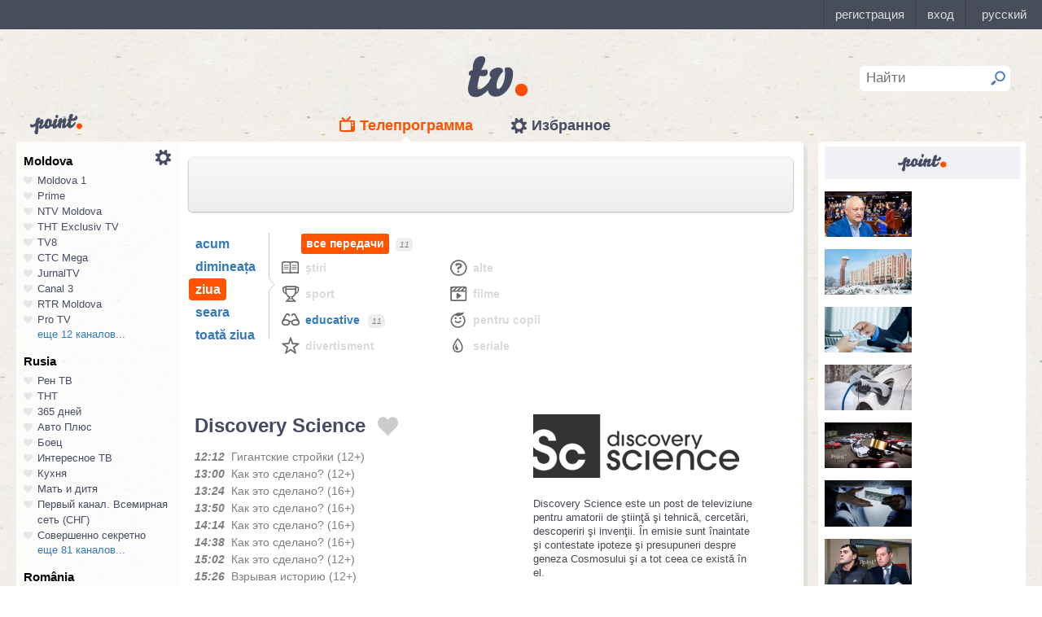

--- FILE ---
content_type: text/html; charset=UTF-8
request_url: https://point.md/ro/tv/discovery-science/29-09-2023?range=2
body_size: 16634
content:
<!DOCTYPE html>
<!--[if lt IE 7]> <html class="no-js lt-ie9 lt-ie8 lt-ie7" lang="ru"> <![endif]-->
<!--[if IE 7]> <html class="no-js lt-ie9 lt-ie8" lang="ru"> <![endif]-->
<!--[if IE 8]> <html class="no-js lt-ie9" lang="ru"> <![endif]-->
<!--[if gt IE 8]><!--> <html class="no-js" lang="ru"> <!--<![endif]-->
<head>
<meta charset="utf-8">
<title>Programul TV Discovery Science Programul de emisiuni Discovery Science pentru 29 septembrie 2023</title>
<meta name="referrer" content="always">
<meta name="referrer" content="unsafe-url">
<meta property="fb:pages" content="291206964288143" />
<meta name="description" content="Canalul TV Discovery Science: programul de emisiuni al canalului Discovery Science pentru 29 septembrie 2023, programul TV de emisiuni al canalului Discovery Science pentru 29 septembrie 2023">
<meta http-equiv="X-UA-Compatible" content="IE=edge">
<meta http-equiv="Content-language" content="ro">
<meta name="viewport" content="width=device-width, initial-scale=1">
<meta name="91564b2866880340b54fca4e61da2ba7" content="">
<meta property="og:title" content='Programul TV Discovery Science Programul de emisiuni Discovery Science pentru 29 septembrie 2023'>
<meta property="og:description" content='Canalul TV Discovery Science: programul de emisiuni al canalului Discovery Science pentru 29 septembrie 2023, programul TV de emisiuni al canalului Discovery Science pentru 29 septembrie 2023'>
<meta name="google-site-verification" content="MgzPYYwLsDBR3MwyP5vQwaNntlZhsA9ZbHzqi76XkTI" />
<meta name="google-site-verification" content="FbAVYAlIfMOs5JMfrra3FNGi9ob3inMGXMey6DxGaTQ" />
<meta property="og:site_name" content="Point.md">
<link rel="manifest" href="/manifest.json">
<link rel="apple-touch-icon" href="/static/assets/i/common/favicons/apple-touch-icon.png?v=eb4027d0bf92e5b8e0fcb1718130d86a">
<link rel="icon" type="image/png" sizes="32x32" href="/static/assets/i/common/favicons/favicon-32x32.png?v=a53f946719508f607cfc0dd7d20ec198">
<link rel="icon" type="image/png" sizes="16x16" href="/static/assets/i/common/favicons/favicon-16x16.png?v=9d63d703e9736f82d2d8bf1f322c7d3e">
<link rel='shortcut icon' href="/static/assets/i/common/favicons/favicon.ico?v=2f9cff9c47dc1b5e7827967e1c9c1ac3">
<link rel="mask-icon" href="/static/assets/i/common/favicons/safari-pinned-tab.svg?v=04489c59e4fa654bc5fafc8d94255afe" color="#5bbad5">
<meta name="msapplication-TileColor" content="#00aba9">
<meta name="theme-color" content="#ffffff">
<script src="https://cdn.jsdelivr.net/npm/chart.js@2.8.0"></script>

<meta name="keywords" content="Discovery Science, programul TV, programul de emisiuni, pentru 29 septembrie 2023">

<!-- Google Tag Manager -->
<script>(function(w,d,s,l,i){w[l]=w[l]||[];w[l].push({'gtm.start':
new Date().getTime(),event:'gtm.js'});var f=d.getElementsByTagName(s)[0],
j=d.createElement(s),dl=l!='dataLayer'?'&l='+l:'';j.async=true;j.src=
'https://www.googletagmanager.com/gtm.js?id='+i+dl;f.parentNode.insertBefore(j,f);
})(window,document,'script','dataLayer','GTM-TK7TMRL');</script>
<!-- End Google Tag Manager -->
<meta property="og:type" content="website">
<meta property="og:image:width" content="600">
<meta property="og:image:height" content="315">
<meta property="og:image" itemprop="image" content="https://point.md/static/assets/i/common/logo-og.png">


<meta property="og:url" content="https://point.md/ro/tv/discovery-science/29-09-2023?range=2">


<link rel="preload" href="/static/assets/fonts/Inter-Regular-Web.ttf" as="font" crossorigin="anonymous" />
<link rel="preload" href="/static/assets/fonts/Inter-Bold.ttf" as="font" crossorigin="anonymous" />
<link rel="preload" href="/static/assets/fonts/Inter-SemiBold.ttf" as="font" crossorigin="anonymous" />
<link rel="alternate" hreflang="ro" href="https://point.md/ro/">
<link rel="icon" type="icon" href="/static/favicon.ico?v=35b5f75047dfd55dd1d603080c3ded93">
<link rel="stylesheet" rel="preload" href="/static/assets/dist/css/styles.css?v=16122020" as="style">
<script data-ad-client="ca-pub-1293188035257222" async src="https://pagead2.googlesyndication.com/pagead/js/adsbygoogle.js"></script>
</head>
<body class="tv-page" >
<!-- Google Tag Manager (noscript) -->
<noscript><iframe src="https://www.googletagmanager.com/ns.html?id=GTM-TK7TMRL"
height="0" width="0" style="display:none;visibility:hidden"></iframe></noscript>
<!-- End Google Tag Manager (noscript) -->
<style>
#topbar-panel {
display: block;
position: fixed;
top: 0;
left: 0;
z-index: 100;
width: 100%;
height: 36px;
}
#topbar{
display: block;
position: fixed;
top: 0;
left: 0;
z-index: 20000;
width: 100%;
height: 36px;
background: #474D59;
}
</style>
<script
id="topbar"
src="//simpalsid.com/simpalsid/static/js/loader.min.js?v=202003"
data-project-id="5107de83-f208-4ca4-87ed-9b69d58d16e1"
async></script>

<script src="/static/components/votum-client/dist/browser-votum-client-app.js?v=2.5.63"></script>
<!--[if lt IE 7]><p class="chromeframe">Вы используете <strong>устаревший</strong> браузер. Пожалуйста <a href="http://browsehappy.com/">обновите ваш браузер</a> или <a href="http://www.google.com/chromeframe/?redirect=true">активируйте Google Chrome Frame</a>.</p><![endif]-->


<div class="wrapper" itemscope itemtype="https://schema.org/WebPage">
<img src="/static/assets/i/common/logo-news.png" class="logo-for-print" alt="point news">
<header class="header">

<header class="tv__header">
<a class="tv__header__logo"href="/ro/tv"></a>
<a class="tv__header__point" href="/"></a>
<nav class="tv__header__navigation" >
<ul>
<li class="m-active">
<a class="tv__header__navigation__tvprogramm " href="/ro/tv">Телепрограмма</a>
</li>
<li class="">
<a class="tv__header__navigation__settings" href="/ro/tv/settings">Избранное</a>
</li>
</ul>
</nav>
<div class="tv__header__search" id="tv_search_form">
<fieldset>
<input value="" name="q" id="tv_search_input" type="text" class="query" placeholder="Найти" maxlength="40" data-lang="ro" autocomplete="off" >
<button id="searchbutton" type="submit"></button>
</fieldset>
<ul class="tv__header__search__autocomplete" >
</ul>
</div>
</header>
<script>
const layerObject = {
event: 'page_view',
pageType: 'tvpage',
};

window.dataLayer.push(layerObject);
</script>

</header>
<div class="content"
itemscope itemtype="http://www.schema.org/NewsArticle">

<div class="wrapper">
<section class="clearfix" id="container">
<aside class="channel__list" id="channel-list"><a class="channel__list__settings" href="/ro/tv/settings"></a>

<section class="channel__list__region">
<header class="channel__list__region__title">
Moldova
</header>
<ul class="channels_list_for_22">




<li data-channel-id-forfav="110" class="

">
<a href="/ro/tv/moldova1">
<i title="Нажмите, чтобы добавить канал Moldova 1 в избранное"
data-lang="ro"
data-action="add"
data-channel="110"
class=""></i>
Moldova 1
</a>
</li>




<li data-channel-id-forfav="145" class="

">
<a href="/ro/tv/prime">
<i title="Нажмите, чтобы добавить канал Prime в избранное"
data-lang="ro"
data-action="add"
data-channel="145"
class=""></i>
Prime
</a>
</li>




<li data-channel-id-forfav="413" class="

">
<a href="/ro/tv/NTV-Moldova">
<i title="Нажмите, чтобы добавить канал NTV Moldova в избранное"
data-lang="ro"
data-action="add"
data-channel="413"
class=""></i>
NTV Moldova
</a>
</li>




<li data-channel-id-forfav="141" class="

">
<a href="/ro/tv/tnt-exclusiv">
<i title="Нажмите, чтобы добавить канал ТНТ Exclusiv TV в избранное"
data-lang="ro"
data-action="add"
data-channel="141"
class=""></i>
ТНТ Exclusiv TV
</a>
</li>




<li data-channel-id-forfav="142" class="

">
<a href="/ro/tv/tv8">
<i title="Нажмите, чтобы добавить канал TV8 в избранное"
data-lang="ro"
data-action="add"
data-channel="142"
class=""></i>
TV8
</a>
</li>




<li data-channel-id-forfav="140" class="

">
<a href="/ro/tv/ctc">
<i title="Нажмите, чтобы добавить канал СТС Mega в избранное"
data-lang="ro"
data-action="add"
data-channel="140"
class=""></i>
СТС Mega
</a>
</li>




<li data-channel-id-forfav="207" class="

">
<a href="/ro/tv/jurnaltv">
<i title="Нажмите, чтобы добавить канал JurnalTV в избранное"
data-lang="ro"
data-action="add"
data-channel="207"
class=""></i>
JurnalTV
</a>
</li>




<li data-channel-id-forfav="219" class="

">
<a href="/ro/tv/canal3">
<i title="Нажмите, чтобы добавить канал Canal 3 в избранное"
data-lang="ro"
data-action="add"
data-channel="219"
class=""></i>
Canal 3
</a>
</li>




<li data-channel-id-forfav="229" class="

">
<a href="/ro/tv/rtr">
<i title="Нажмите, чтобы добавить канал RTR Moldova в избранное"
data-lang="ro"
data-action="add"
data-channel="229"
class=""></i>
RTR Moldova
</a>
</li>




<li data-channel-id-forfav="138" class="

">
<a href="/ro/tv/protv-moldova">
<i title="Нажмите, чтобы добавить канал Pro TV в избранное"
data-lang="ro"
data-action="add"
data-channel="138"
class=""></i>
Pro TV
</a>
</li>




<li data-channel-id-forfav="189" class="

hidden_channel">
<a href="/ro/tv/familiadomashniy">
<i title="Нажмите, чтобы добавить канал Familia Domashniy в избранное"
data-lang="ro"
data-action="add"
data-channel="189"
class=""></i>
Familia Domashniy
</a>
</li>








<li data-channel-id-forfav="217" class="

hidden_channel">
<a href="/ro/tv/noroctv">
<i title="Нажмите, чтобы добавить канал Noroc в избранное"
data-lang="ro"
data-action="add"
data-channel="217"
class=""></i>
Noroc
</a>
</li>




<li data-channel-id-forfav="37" class="

hidden_channel">
<a href="/ro/tv/n4">
<i title="Нажмите, чтобы добавить канал N4 в избранное"
data-lang="ro"
data-action="add"
data-channel="37"
class=""></i>
N4
</a>
</li>




<li data-channel-id-forfav="4" class="

hidden_channel">
<a href="/ro/tv/canal2">
<i title="Нажмите, чтобы добавить канал Canal 2 в избранное"
data-lang="ro"
data-action="add"
data-channel="4"
class=""></i>
Canal 2
</a>
</li>




<li data-channel-id-forfav="8" class="

hidden_channel">
<a href="/ro/tv/acasa">
<i title="Нажмите, чтобы добавить канал Acasa в избранное"
data-lang="ro"
data-action="add"
data-channel="8"
class=""></i>
Acasa
</a>
</li>




<li data-channel-id-forfav="90" class="

hidden_channel">
<a href="/ro/tv/tvc21">
<i title="Нажмите, чтобы добавить канал TVC-21 в избранное"
data-lang="ro"
data-action="add"
data-channel="90"
class=""></i>
TVC-21
</a>
</li>
















































































































<li data-channel-id-forfav="218" class="

hidden_channel">
<a href="/ro/tv/accenttv">
<i title="Нажмите, чтобы добавить канал Accent TV в избранное"
data-lang="ro"
data-action="add"
data-channel="218"
class=""></i>
Accent TV
</a>
</li>






























































<li data-channel-id-forfav="362" class="

hidden_channel">
<a href="/ro/tv/tvr">
<i title="Нажмите, чтобы добавить канал TVR Moldova в избранное"
data-lang="ro"
data-action="add"
data-channel="362"
class=""></i>
TVR Moldova
</a>
</li>










<li data-channel-id-forfav="408" class="

hidden_channel">
<a href="/ro/tv/zona-m">
<i title="Нажмите, чтобы добавить канал Zona M в избранное"
data-lang="ro"
data-action="add"
data-channel="408"
class=""></i>
Zona M
</a>
</li>




<li data-channel-id-forfav="409" class="

hidden_channel">
<a href="/ro/tv/busuioc-tv">
<i title="Нажмите, чтобы добавить канал Busuioc TV в избранное"
data-lang="ro"
data-action="add"
data-channel="409"
class=""></i>
Busuioc TV
</a>
</li>




<li data-channel-id-forfav="414" class="

hidden_channel">
<a href="/ro/tv/agro-tv">
<i title="Нажмите, чтобы добавить канал Agro TV в избранное"
data-lang="ro"
data-action="add"
data-channel="414"
class=""></i>
Agro TV
</a>
</li>




<li data-channel-id-forfav="418" class="

hidden_channel">
<a href="/ro/tv/itv-moldova">
<i title="Нажмите, чтобы добавить канал ITV Moldova в избранное"
data-lang="ro"
data-action="add"
data-channel="418"
class=""></i>
ITV Moldova
</a>
</li>
























































































</ul>

<a class="channel__list__more"
data-channels-list=".channels_list_for_22"
href="#" title="Нажмите, чтобы развернуть список каналов для региона"
data-text-before="еще 12 каналов..."
data-text-after="свернуть"
data-state="hidden">
еще 12 каналов...
</a>

</section>

<section class="channel__list__region">
<header class="channel__list__region__title">
Rusia
</header>
<ul class="channels_list_for_31">


























<li data-channel-id-forfav="230" class="

">
<a href="/ro/tv/rentv">
<i title="Нажмите, чтобы добавить канал Рен ТВ в избранное"
data-lang="ro"
data-action="add"
data-channel="230"
class=""></i>
Рен ТВ
</a>
</li>




<li data-channel-id-forfav="83" class="

">
<a href="/ro/tv/tnt">
<i title="Нажмите, чтобы добавить канал ТНТ в избранное"
data-lang="ro"
data-action="add"
data-channel="83"
class=""></i>
ТНТ
</a>
</li>














<li data-channel-id-forfav="1" class="

">
<a href="/ro/tv/365days">
<i title="Нажмите, чтобы добавить канал 365 дней в избранное"
data-lang="ro"
data-action="add"
data-channel="1"
class=""></i>
365 дней
</a>
</li>




<li data-channel-id-forfav="100" class="

">
<a href="/ro/tv/autoplus">
<i title="Нажмите, чтобы добавить канал Авто Плюс в избранное"
data-lang="ro"
data-action="add"
data-channel="100"
class=""></i>
Авто Плюс
</a>
</li>




<li data-channel-id-forfav="101" class="

">
<a href="/ro/tv/boec">
<i title="Нажмите, чтобы добавить канал Боец в избранное"
data-lang="ro"
data-action="add"
data-channel="101"
class=""></i>
Боец
</a>
</li>






<li data-channel-id-forfav="105" class="

">
<a href="/ro/tv/interesnoetv">
<i title="Нажмите, чтобы добавить канал Интересное ТВ в избранное"
data-lang="ro"
data-action="add"
data-channel="105"
class=""></i>
Интересное ТВ
</a>
</li>




<li data-channel-id-forfav="108" class="

">
<a href="/ro/tv/kuhnyatv">
<i title="Нажмите, чтобы добавить канал Кухня в избранное"
data-lang="ro"
data-action="add"
data-channel="108"
class=""></i>
Кухня
</a>
</li>




<li data-channel-id-forfav="109" class="

">
<a href="/ro/tv/mama-tv">
<i title="Нажмите, чтобы добавить канал Мать и дитя в избранное"
data-lang="ro"
data-action="add"
data-channel="109"
class=""></i>
Мать и дитя
</a>
</li>






<li data-channel-id-forfav="115" class="

">
<a href="/ro/tv/perviy-kanal-vsemirnaya-set">
<i title="Нажмите, чтобы добавить канал Первый канал. Всемирная сеть (СНГ) в избранное"
data-lang="ro"
data-action="add"
data-channel="115"
class=""></i>
Первый канал. Всемирная сеть (СНГ)
</a>
</li>




<li data-channel-id-forfav="117" class="

">
<a href="/ro/tv/sovsekretno">
<i title="Нажмите, чтобы добавить канал Совершенно секретно в избранное"
data-lang="ro"
data-action="add"
data-channel="117"
class=""></i>
Совершенно секретно
</a>
</li>






<li data-channel-id-forfav="12" class="

hidden_channel">
<a href="/ro/tv/tvkultura">
<i title="Нажмите, чтобы добавить канал Россия К в избранное"
data-lang="ro"
data-action="add"
data-channel="12"
class=""></i>
Россия К
</a>
</li>






<li data-channel-id-forfav="121" class="

hidden_channel">
<a href="/ro/tv/fenixplus">
<i title="Нажмите, чтобы добавить канал Феникс+Кино в избранное"
data-lang="ro"
data-action="add"
data-channel="121"
class=""></i>
Феникс+Кино
</a>
</li>






<li data-channel-id-forfav="13" class="

hidden_channel">
<a href="/ro/tv/peretz">
<i title="Нажмите, чтобы добавить канал Перец в избранное"
data-lang="ro"
data-action="add"
data-channel="13"
class=""></i>
Перец
</a>
</li>






<li data-channel-id-forfav="133" class="

hidden_channel">
<a href="/ro/tv/fox-life">
<i title="Нажмите, чтобы добавить канал Fox-Life в избранное"
data-lang="ro"
data-action="add"
data-channel="133"
class=""></i>
Fox-Life
</a>
</li>




<li data-channel-id-forfav="134" class="

hidden_channel">
<a href="/ro/tv/illuzion">
<i title="Нажмите, чтобы добавить канал Иллюзион+ в избранное"
data-lang="ro"
data-action="add"
data-channel="134"
class=""></i>
Иллюзион+
</a>
</li>






<li data-channel-id-forfav="14" class="

hidden_channel">
<a href="/ro/tv/tdk">
<i title="Нажмите, чтобы добавить канал Дамский клуб в избранное"
data-lang="ro"
data-action="add"
data-channel="14"
class=""></i>
Дамский клуб
</a>
</li>








<li data-channel-id-forfav="147" class="

hidden_channel">
<a href="/ro/tv/telekanaldetskiy">
<i title="Нажмите, чтобы добавить канал Детский в избранное"
data-lang="ro"
data-action="add"
data-channel="147"
class=""></i>
Детский
</a>
</li>






<li data-channel-id-forfav="149" class="

hidden_channel">
<a href="/ro/tv/ntvplus">
<i title="Нажмите, чтобы добавить канал НТВ+ Киносоюз в избранное"
data-lang="ro"
data-action="add"
data-channel="149"
class=""></i>
НТВ+ Киносоюз
</a>
</li>




<li data-channel-id-forfav="15" class="

hidden_channel">
<a href="/ro/tv/domashniy">
<i title="Нажмите, чтобы добавить канал Домашний в избранное"
data-lang="ro"
data-action="add"
data-channel="15"
class=""></i>
Домашний
</a>
</li>




<li data-channel-id-forfav="155" class="

hidden_channel">
<a href="/ro/tv/tvzvezda">
<i title="Нажмите, чтобы добавить канал Звезда в избранное"
data-lang="ro"
data-action="add"
data-channel="155"
class=""></i>
Звезда
</a>
</li>










<li data-channel-id-forfav="16" class="

hidden_channel">
<a href="/ro/tv/drive">
<i title="Нажмите, чтобы добавить канал Драйв в избранное"
data-lang="ro"
data-action="add"
data-channel="16"
class=""></i>
Драйв
</a>
</li>




<li data-channel-id-forfav="166" class="

hidden_channel">
<a href="/ro/tv/retro">
<i title="Нажмите, чтобы добавить канал Ретро в избранное"
data-lang="ro"
data-action="add"
data-channel="166"
class=""></i>
Ретро
</a>
</li>




<li data-channel-id-forfav="167" class="

hidden_channel">
<a href="/ro/tv/perviy-avtomobilni">
<i title="Нажмите, чтобы добавить канал Первый автомобильный в избранное"
data-lang="ro"
data-action="add"
data-channel="167"
class=""></i>
Первый автомобильный
</a>
</li>




<li data-channel-id-forfav="168" class="

hidden_channel">
<a href="/ro/tv/axnscifi">
<i title="Нажмите, чтобы добавить канал AXN Sci Fi в избранное"
data-lang="ro"
data-action="add"
data-channel="168"
class=""></i>
AXN Sci Fi
</a>
</li>








<li data-channel-id-forfav="173" class="

hidden_channel">
<a href="/ro/tv/pyatyy-kanal-sankt-peterburg">
<i title="Нажмите, чтобы добавить канал Петербург - 5-й канал в избранное"
data-lang="ro"
data-action="add"
data-channel="173"
class=""></i>
Петербург - 5-й канал
</a>
</li>




<li data-channel-id-forfav="174" class="

hidden_channel">
<a href="/ro/tv/domkino">
<i title="Нажмите, чтобы добавить канал Дом кино в избранное"
data-lang="ro"
data-action="add"
data-channel="174"
class=""></i>
Дом кино
</a>
</li>




<li data-channel-id-forfav="175" class="

hidden_channel">
<a href="/ro/tv/eurocinema">
<i title="Нажмите, чтобы добавить канал Еврокино в избранное"
data-lang="ro"
data-action="add"
data-channel="175"
class=""></i>
Еврокино
</a>
</li>




<li data-channel-id-forfav="179" class="

hidden_channel">
<a href="/ro/tv/spas">
<i title="Нажмите, чтобы добавить канал Спас в избранное"
data-lang="ro"
data-action="add"
data-channel="179"
class=""></i>
Спас
</a>
</li>




<li data-channel-id-forfav="18" class="

hidden_channel">
<a href="/ro/tv/eurosport">
<i title="Нажмите, чтобы добавить канал Евроспорт в избранное"
data-lang="ro"
data-action="add"
data-channel="18"
class=""></i>
Евроспорт
</a>
</li>




<li data-channel-id-forfav="182" class="

hidden_channel">
<a href="/ro/tv/rossiya-24">
<i title="Нажмите, чтобы добавить канал Россия 24 в избранное"
data-lang="ro"
data-action="add"
data-channel="182"
class=""></i>
Россия 24
</a>
</li>




<li data-channel-id-forfav="183" class="

hidden_channel">
<a href="/ro/tv/laminor">
<i title="Нажмите, чтобы добавить канал Ля-минор в избранное"
data-lang="ro"
data-action="add"
data-channel="183"
class=""></i>
Ля-минор
</a>
</li>




<li data-channel-id-forfav="19" class="

hidden_channel">
<a href="/ro/tv/eurosport2">
<i title="Нажмите, чтобы добавить канал Евроспорт 2 в избранное"
data-lang="ro"
data-action="add"
data-channel="19"
class=""></i>
Евроспорт 2
</a>
</li>




<li data-channel-id-forfav="191" class="

hidden_channel">
<a href="/ro/tv/russkaya-noch">
<i title="Нажмите, чтобы добавить канал Русская ночь в избранное"
data-lang="ro"
data-action="add"
data-channel="191"
class=""></i>
Русская ночь
</a>
</li>








<li data-channel-id-forfav="200" class="

hidden_channel">
<a href="/ro/tv/nastoyaschee_strashnoe_televidenie">
<i title="Нажмите, чтобы добавить канал Настоящее Страшное Телевидение в избранное"
data-lang="ro"
data-action="add"
data-channel="200"
class=""></i>
Настоящее Страшное Телевидение
</a>
</li>




<li data-channel-id-forfav="201" class="

hidden_channel">
<a href="/ro/tv/vremea">
<i title="Нажмите, чтобы добавить канал Время в избранное"
data-lang="ro"
data-action="add"
data-channel="201"
class=""></i>
Время
</a>
</li>




<li data-channel-id-forfav="202" class="

hidden_channel">
<a href="/ro/tv/moyaplaneta">
<i title="Нажмите, чтобы добавить канал Моя планета в избранное"
data-lang="ro"
data-action="add"
data-channel="202"
class=""></i>
Моя планета
</a>
</li>




<li data-channel-id-forfav="205" class="

hidden_channel">
<a href="/ro/tv/sarafan">
<i title="Нажмите, чтобы добавить канал Сарафан в избранное"
data-lang="ro"
data-action="add"
data-channel="205"
class=""></i>
Сарафан
</a>
</li>




<li data-channel-id-forfav="209" class="

hidden_channel">
<a href="/ro/tv/viasat-nature">
<i title="Нажмите, чтобы добавить канал Viasat Nature CEE в избранное"
data-lang="ro"
data-action="add"
data-channel="209"
class=""></i>
Viasat Nature CEE
</a>
</li>




<li data-channel-id-forfav="21" class="

hidden_channel">
<a href="/ro/tv/viasat-nature-cee">
<i title="Нажмите, чтобы добавить канал Viasat Explorer в избранное"
data-lang="ro"
data-action="add"
data-channel="21"
class=""></i>
Viasat Explorer
</a>
</li>








<li data-channel-id-forfav="220" class="

hidden_channel">
<a href="/ro/tv/karusel">
<i title="Нажмите, чтобы добавить канал Карусель в избранное"
data-lang="ro"
data-action="add"
data-channel="220"
class=""></i>
Карусель
</a>
</li>








<li data-channel-id-forfav="223" class="

hidden_channel">
<a href="/ro/tv/psikhologiya-21">
<i title="Нажмите, чтобы добавить канал Психология 21 в избранное"
data-lang="ro"
data-action="add"
data-channel="223"
class=""></i>
Психология 21
</a>
</li>




<li data-channel-id-forfav="224" class="

hidden_channel">
<a href="/ro/tv/domashnie-zhivotnye">
<i title="Нажмите, чтобы добавить канал Домашние животные в избранное"
data-lang="ro"
data-action="add"
data-channel="224"
class=""></i>
Домашние животные
</a>
</li>




<li data-channel-id-forfav="225" class="

hidden_channel">
<a href="/ro/tv/voprosy-i-otvety">
<i title="Нажмите, чтобы добавить канал Вопросы и ответы в избранное"
data-lang="ro"
data-action="add"
data-channel="225"
class=""></i>
Вопросы и ответы
</a>
</li>




<li data-channel-id-forfav="23" class="

hidden_channel">
<a href="/ro/tv/viasat-history">
<i title="Нажмите, чтобы добавить канал Viasat History в избранное"
data-lang="ro"
data-action="add"
data-channel="23"
class=""></i>
Viasat History
</a>
</li>






<li data-channel-id-forfav="25" class="

hidden_channel">
<a href="/ro/tv/russkiyillusion">
<i title="Нажмите, чтобы добавить канал Русский иллюзион в избранное"
data-lang="ro"
data-action="add"
data-channel="25"
class=""></i>
Русский иллюзион
</a>
</li>








<li data-channel-id-forfav="28" class="

hidden_channel">
<a href="/ro/tv/k1">
<i title="Нажмите, чтобы добавить канал К 1 в избранное"
data-lang="ro"
data-action="add"
data-channel="28"
class=""></i>
К 1
</a>
</li>




<li data-channel-id-forfav="29" class="

hidden_channel">
<a href="/ro/tv/k2">
<i title="Нажмите, чтобы добавить канал К 2 в избранное"
data-lang="ro"
data-action="add"
data-channel="29"
class=""></i>
К 2
</a>
</li>




<li data-channel-id-forfav="298" class="

hidden_channel">
<a href="/ro/tv/khl">
<i title="Нажмите, чтобы добавить канал Континентальная Хоккейная Лига в избранное"
data-lang="ro"
data-action="add"
data-channel="298"
class=""></i>
Континентальная Хоккейная Лига
</a>
</li>






<li data-channel-id-forfav="30" class="

hidden_channel">
<a href="/ro/tv/ntv-plus-kinohit">
<i title="Нажмите, чтобы добавить канал НТВ+ Кинохит в избранное"
data-lang="ro"
data-action="add"
data-channel="30"
class=""></i>
НТВ+ Кинохит
</a>
</li>




<li data-channel-id-forfav="300" class="

hidden_channel">
<a href="/ro/tv/ntv-plyus-futbol-2">
<i title="Нажмите, чтобы добавить канал НТВ+ Футбол-2 в избранное"
data-lang="ro"
data-action="add"
data-channel="300"
class=""></i>
НТВ+ Футбол-2
</a>
</li>








<li data-channel-id-forfav="314" class="

hidden_channel">
<a href="/ro/tv/you">
<i title="Нажмите, чтобы добавить канал Ю в избранное"
data-lang="ro"
data-action="add"
data-channel="314"
class=""></i>
Ю
</a>
</li>






<li data-channel-id-forfav="322" class="

hidden_channel">
<a href="/ro/tv/tv1000-megahit-hd">
<i title="Нажмите, чтобы добавить канал TV1000 Megahit HD в избранное"
data-lang="ro"
data-action="add"
data-channel="322"
class=""></i>
TV1000 Megahit HD
</a>
</li>




<li data-channel-id-forfav="323" class="

hidden_channel">
<a href="/ro/tv/tvV1000-comedy-hd">
<i title="Нажмите, чтобы добавить канал TV1000 Comedy HD в избранное"
data-lang="ro"
data-action="add"
data-channel="323"
class=""></i>
TV1000 Comedy HD
</a>
</li>




<li data-channel-id-forfav="33" class="

hidden_channel">
<a href="/ro/tv/mir">
<i title="Нажмите, чтобы добавить канал Мир в избранное"
data-lang="ro"
data-action="add"
data-channel="33"
class=""></i>
Мир
</a>
</li>








<li data-channel-id-forfav="35" class="

hidden_channel">
<a href="/ro/tv/mtv-ru">
<i title="Нажмите, чтобы добавить канал MTV (Россия) в избранное"
data-lang="ro"
data-action="add"
data-channel="35"
class=""></i>
MTV (Россия)
</a>
</li>




<li data-channel-id-forfav="36" class="

hidden_channel">
<a href="/ro/tv/muz-tv">
<i title="Нажмите, чтобы добавить канал МузТВ в избранное"
data-lang="ro"
data-action="add"
data-channel="36"
class=""></i>
МузТВ
</a>
</li>






<li data-channel-id-forfav="388" class="

hidden_channel">
<a href="/ro/tv/mulit">
<i title="Нажмите, чтобы добавить канал МУЛЬТ в избранное"
data-lang="ro"
data-action="add"
data-channel="388"
class=""></i>
МУЛЬТ
</a>
</li>






<li data-channel-id-forfav="40" class="

hidden_channel">
<a href="/ro/tv/ntv-plus-nashe-kino">
<i title="Нажмите, чтобы добавить канал НТВ+ Наше новое кино в избранное"
data-lang="ro"
data-action="add"
data-channel="40"
class=""></i>
НТВ+ Наше новое кино
</a>
</li>












<li data-channel-id-forfav="43" class="

hidden_channel">
<a href="/ro/tv/ntv">
<i title="Нажмите, чтобы добавить канал НТВ в избранное"
data-lang="ro"
data-action="add"
data-channel="43"
class=""></i>
НТВ
</a>
</li>




<li data-channel-id-forfav="44" class="

hidden_channel">
<a href="/ro/tv/ntv-plyus-nashe-kino">
<i title="Нажмите, чтобы добавить канал НТВ+ Наше кино в избранное"
data-lang="ro"
data-action="add"
data-channel="44"
class=""></i>
НТВ+ Наше кино
</a>
</li>




<li data-channel-id-forfav="45" class="

hidden_channel">
<a href="/ro/tv/nashe-lyubimoe-kino">
<i title="Нажмите, чтобы добавить канал Наше любимое кино в избранное"
data-lang="ro"
data-action="add"
data-channel="45"
class=""></i>
Наше любимое кино
</a>
</li>




<li data-channel-id-forfav="46" class="

hidden_channel">
<a href="/ro/tv/ntv-plyus-kinoklub">
<i title="Нажмите, чтобы добавить канал НТВ+ Киноклуб в избранное"
data-lang="ro"
data-action="add"
data-channel="46"
class=""></i>
НТВ+ Киноклуб
</a>
</li>




<li data-channel-id-forfav="48" class="

hidden_channel">
<a href="/ro/tv/detskiy-mir">
<i title="Нажмите, чтобы добавить канал Детский мир в избранное"
data-lang="ro"
data-action="add"
data-channel="48"
class=""></i>
Детский мир
</a>
</li>




<li data-channel-id-forfav="49" class="

hidden_channel">
<a href="/ro/tv/rtvi">
<i title="Нажмите, чтобы добавить канал RTVi в избранное"
data-lang="ro"
data-action="add"
data-channel="49"
class=""></i>
RTVi
</a>
</li>




<li data-channel-id-forfav="5" class="

hidden_channel">
<a href="/ro/tv/5-kanal">
<i title="Нажмите, чтобы добавить канал 5 Телеканал в избранное"
data-lang="ro"
data-action="add"
data-channel="5"
class=""></i>
5 Телеканал
</a>
</li>




<li data-channel-id-forfav="50" class="

hidden_channel">
<a href="/ro/tv/ntv-plus-premiera">
<i title="Нажмите, чтобы добавить канал НТВ+ Премьера в избранное"
data-lang="ro"
data-action="add"
data-channel="50"
class=""></i>
НТВ+ Премьера
</a>
</li>




<li data-channel-id-forfav="51" class="

hidden_channel">
<a href="/ro/tv/ntv-plus-footbal">
<i title="Нажмите, чтобы добавить канал НТВ+ Футбол в избранное"
data-lang="ro"
data-action="add"
data-channel="51"
class=""></i>
НТВ+ Футбол
</a>
</li>




<li data-channel-id-forfav="53" class="

hidden_channel">
<a href="/ro/tv/discovery-channel-ru">
<i title="Нажмите, чтобы добавить канал Discovery Channel (Россия) в избранное"
data-lang="ro"
data-action="add"
data-channel="53"
class=""></i>
Discovery Channel (Россия)
</a>
</li>




<li data-channel-id-forfav="54" class="

hidden_channel">
<a href="/ro/tv/animal-planet-ru">
<i title="Нажмите, чтобы добавить канал Animal Planet (Россия) в избранное"
data-lang="ro"
data-action="add"
data-channel="54"
class=""></i>
Animal Planet (Россия)
</a>
</li>




<li data-channel-id-forfav="58" class="

hidden_channel">
<a href="/ro/tv/tlc">
<i title="Нажмите, чтобы добавить канал TLC в избранное"
data-lang="ro"
data-action="add"
data-channel="58"
class=""></i>
TLC
</a>
</li>








<li data-channel-id-forfav="63" class="

hidden_channel">
<a href="/ro/tv/reality">
<i title="Нажмите, чтобы добавить канал Reality в избранное"
data-lang="ro"
data-action="add"
data-channel="63"
class=""></i>
Reality
</a>
</li>




<li data-channel-id-forfav="64" class="

hidden_channel">
<a href="/ro/tv/ntv-mir">
<i title="Нажмите, чтобы добавить канал НТВ-Мир в избранное"
data-lang="ro"
data-action="add"
data-channel="64"
class=""></i>
НТВ-Мир
</a>
</li>




<li data-channel-id-forfav="65" class="

hidden_channel">
<a href="/ro/tv/okhota-i-rybalka">
<i title="Нажмите, чтобы добавить канал Охота и рыбалка в избранное"
data-lang="ro"
data-action="add"
data-channel="65"
class=""></i>
Охота и рыбалка
</a>
</li>






<li data-channel-id-forfav="67" class="

hidden_channel">
<a href="/ro/tv/perviy-kanal-vsemirnaya-set">
<i title="Нажмите, чтобы добавить канал Первый канал. Всемирная сеть в избранное"
data-lang="ro"
data-action="add"
data-channel="67"
class=""></i>
Первый канал. Всемирная сеть
</a>
</li>




<li data-channel-id-forfav="68" class="

hidden_channel">
<a href="/ro/tv/rtr_planeta_cng">
<i title="Нажмите, чтобы добавить канал РТР "Планета" (СНГ) в избранное"
data-lang="ro"
data-action="add"
data-channel="68"
class=""></i>
РТР "Планета" (СНГ)
</a>
</li>




<li data-channel-id-forfav="7" class="

hidden_channel">
<a href="/ro/tv/24-tehno">
<i title="Нажмите, чтобы добавить канал 24 Техно в избранное"
data-lang="ro"
data-action="add"
data-channel="7"
class=""></i>
24 Техно
</a>
</li>






<li data-channel-id-forfav="72" class="

hidden_channel">
<a href="/ro/tv/rbc-tv">
<i title="Нажмите, чтобы добавить канал РБК-ТВ в избранное"
data-lang="ro"
data-action="add"
data-channel="72"
class=""></i>
РБК-ТВ
</a>
</li>




<li data-channel-id-forfav="73" class="

hidden_channel">
<a href="/ro/tv/rentv">
<i title="Нажмите, чтобы добавить канал Рен ТВ в избранное"
data-lang="ro"
data-action="add"
data-channel="73"
class=""></i>
Рен ТВ
</a>
</li>




<li data-channel-id-forfav="75" class="

hidden_channel">
<a href="/ro/tv/rtr-planeta">
<i title="Нажмите, чтобы добавить канал РТР "Планета" в избранное"
data-lang="ro"
data-action="add"
data-channel="75"
class=""></i>
РТР "Планета"
</a>
</li>




<li data-channel-id-forfav="76" class="

hidden_channel">
<a href="/ro/tv/rossia-1">
<i title="Нажмите, чтобы добавить канал Россия 1 в избранное"
data-lang="ro"
data-action="add"
data-channel="76"
class=""></i>
Россия 1
</a>
</li>




<li data-channel-id-forfav="78" class="

hidden_channel">
<a href="/ro/tv/rossia-2">
<i title="Нажмите, чтобы добавить канал Россия 2 в избранное"
data-lang="ro"
data-action="add"
data-channel="78"
class=""></i>
Россия 2
</a>
</li>








<li data-channel-id-forfav="86" class="

hidden_channel">
<a href="/ro/tv/tv3">
<i title="Нажмите, чтобы добавить канал ТВ3 в избранное"
data-lang="ro"
data-action="add"
data-channel="86"
class=""></i>
ТВ3
</a>
</li>






<li data-channel-id-forfav="88" class="

hidden_channel">
<a href="/ro/tv/tv1000">
<i title="Нажмите, чтобы добавить канал TV1000 в избранное"
data-lang="ro"
data-action="add"
data-channel="88"
class=""></i>
TV1000
</a>
</li>




<li data-channel-id-forfav="89" class="

hidden_channel">
<a href="/ro/tv/tv1000-russkoe-kino">
<i title="Нажмите, чтобы добавить канал ТВ1000 Русское кино в избранное"
data-lang="ro"
data-action="add"
data-channel="89"
class=""></i>
ТВ1000 Русское кино
</a>
</li>




<li data-channel-id-forfav="9" class="

hidden_channel">
<a href="/ro/tv/tv1000-action-east">
<i title="Нажмите, чтобы добавить канал TV1000 Action East в избранное"
data-lang="ro"
data-action="add"
data-channel="9"
class=""></i>
TV1000 Action East
</a>
</li>




<li data-channel-id-forfav="92" class="

hidden_channel">
<a href="/ro/tv/tvc-international">
<i title="Нажмите, чтобы добавить канал ТВ-Центр international в избранное"
data-lang="ro"
data-action="add"
data-channel="92"
class=""></i>
ТВ-Центр international
</a>
</li>










<li data-channel-id-forfav="99" class="

hidden_channel">
<a href="/ro/tv/zdorovoe_televidenie">
<i title="Нажмите, чтобы добавить канал Здоровое Телевидение в избранное"
data-lang="ro"
data-action="add"
data-channel="99"
class=""></i>
Здоровое Телевидение
</a>
</li>




<li data-channel-id-forfav="226" class="

hidden_channel">
<a href="/ro/tv/orujie">
<i title="Нажмите, чтобы добавить канал Оружие в избранное"
data-lang="ro"
data-action="add"
data-channel="226"
class=""></i>
Оружие
</a>
</li>




<li data-channel-id-forfav="294" class="

hidden_channel">
<a href="/ro/tv/jivi">
<i title="Нажмите, чтобы добавить канал Живи! в избранное"
data-lang="ro"
data-action="add"
data-channel="294"
class=""></i>
Живи!
</a>
</li>




<li data-channel-id-forfav="296" class="

hidden_channel">
<a href="/ro/tv/zoopark">
<i title="Нажмите, чтобы добавить канал Zooпарк в избранное"
data-lang="ro"
data-action="add"
data-channel="296"
class=""></i>
Zooпарк
</a>
</li>




<li data-channel-id-forfav="297" class="

hidden_channel">
<a href="/ro/tv/viasat-nature-history-hd">
<i title="Нажмите, чтобы добавить канал Viasat Nature/History HD в избранное"
data-lang="ro"
data-action="add"
data-channel="297"
class=""></i>
Viasat Nature/History HD
</a>
</li>


</ul>

<a class="channel__list__more"
data-channels-list=".channels_list_for_31"
href="#" title="Нажмите, чтобы развернуть список каналов для региона"
data-text-before="еще 81 каналов..."
data-text-after="свернуть"
data-state="hidden">
еще 81 каналов...
</a>

</section>

<section class="channel__list__region">
<header class="channel__list__region__title">
România
</header>
<ul class="channels_list_for_39">


























































































































































<li data-channel-id-forfav="221" class="

">
<a href="/ro/tv/national">
<i title="Нажмите, чтобы добавить канал National TV в избранное"
data-lang="ro"
data-action="add"
data-channel="221"
class=""></i>
National TV
</a>
</li>




<li data-channel-id-forfav="222" class="

">
<a href="/ro/tv/tvri">
<i title="Нажмите, чтобы добавить канал TVRi в избранное"
data-lang="ro"
data-action="add"
data-channel="222"
class=""></i>
TVRi
</a>
</li>














































<li data-channel-id-forfav="340" class="

">
<a href="/ro/tv/acasa-gold">
<i title="Нажмите, чтобы добавить канал Acasa Gold в избранное"
data-lang="ro"
data-action="add"
data-channel="340"
class=""></i>
Acasa Gold
</a>
</li>




<li data-channel-id-forfav="345" class="

">
<a href="/ro/tv/favorit">
<i title="Нажмите, чтобы добавить канал Favorit в избранное"
data-lang="ro"
data-action="add"
data-channel="345"
class=""></i>
Favorit
</a>
</li>


































































<li data-channel-id-forfav="70" class="

">
<a href="/ro/tv/protv">
<i title="Нажмите, чтобы добавить канал Pro TV в избранное"
data-lang="ro"
data-action="add"
data-channel="70"
class=""></i>
Pro TV
</a>
</li>






























<li data-channel-id-forfav="93" class="

">
<a href="/ro/tv/tvr-1">
<i title="Нажмите, чтобы добавить канал TVR 1 в избранное"
data-lang="ro"
data-action="add"
data-channel="93"
class=""></i>
TVR 1
</a>
</li>




<li data-channel-id-forfav="94" class="

">
<a href="/ro/tv/tvr-2">
<i title="Нажмите, чтобы добавить канал TVR 2 в избранное"
data-lang="ro"
data-action="add"
data-channel="94"
class=""></i>
TVR 2
</a>
</li>














</ul>

</section>

<section class="channel__list__region">
<header class="channel__list__region__title">
Ucraina
</header>
<ul class="channels_list_for_28">














































































<li data-channel-id-forfav="136" class="

">
<a href="/ro/tv/noviy-kanal">
<i title="Нажмите, чтобы добавить канал Новый канал в избранное"
data-lang="ro"
data-action="add"
data-channel="136"
class=""></i>
Новый канал
</a>
</li>




















<li data-channel-id-forfav="156" class="

">
<a href="/ro/tv/footbal">
<i title="Нажмите, чтобы добавить канал Футбол (Украина) в избранное"
data-lang="ro"
data-action="add"
data-channel="156"
class=""></i>
Футбол (Украина)
</a>
</li>




<li data-channel-id-forfav="158" class="

">
<a href="/ro/tv/hth">
<i title="Нажмите, чтобы добавить канал НТН в избранное"
data-lang="ro"
data-action="add"
data-channel="158"
class=""></i>
НТН
</a>
</li>




<li data-channel-id-forfav="159" class="

">
<a href="/ro/tv/tet">
<i title="Нажмите, чтобы добавить канал ТЕТ в избранное"
data-lang="ro"
data-action="add"
data-channel="159"
class=""></i>
ТЕТ
</a>
</li>












<li data-channel-id-forfav="17" class="

">
<a href="/ro/tv/enter-film">
<i title="Нажмите, чтобы добавить канал Enter-фильм в избранное"
data-lang="ro"
data-action="add"
data-channel="17"
class=""></i>
Enter-фильм
</a>
</li>


























































<li data-channel-id-forfav="24" class="

">
<a href="/ro/tv/ictv">
<i title="Нажмите, чтобы добавить канал ICTV в избранное"
data-lang="ro"
data-action="add"
data-channel="24"
class=""></i>
ICTV
</a>
</li>






<li data-channel-id-forfav="26" class="

">
<a href="/ro/tv/inter">
<i title="Нажмите, чтобы добавить канал Интер в избранное"
data-lang="ro"
data-action="add"
data-channel="26"
class=""></i>
Интер
</a>
</li>




<li data-channel-id-forfav="27" class="

">
<a href="/ro/tv/inter-plius">
<i title="Нажмите, чтобы добавить канал Интер-Плюс в избранное"
data-lang="ro"
data-action="add"
data-channel="27"
class=""></i>
Интер-Плюс
</a>
</li>










<li data-channel-id-forfav="3" class="

">
<a href="/ro/tv/1-plus-1">
<i title="Нажмите, чтобы добавить канал 1+1 в избранное"
data-lang="ro"
data-action="add"
data-channel="3"
class=""></i>
1+1
</a>
</li>










<li data-channel-id-forfav="312" class="

">
<a href="/ro/tv/Pliusplius">
<i title="Нажмите, чтобы добавить канал ПлюсПлюс в избранное"
data-lang="ro"
data-action="add"
data-channel="312"
class=""></i>
ПлюсПлюс
</a>
</li>








































































<li data-channel-id-forfav="66" class="

hidden_channel">
<a href="/ro/tv/perviy-kanal">
<i title="Нажмите, чтобы добавить канал Первый канал в избранное"
data-lang="ro"
data-action="add"
data-channel="66"
class=""></i>
Первый канал
</a>
</li>






















<li data-channel-id-forfav="80" class="

hidden_channel">
<a href="/ro/tv/stb">
<i title="Нажмите, чтобы добавить канал СТБ в избранное"
data-lang="ro"
data-action="add"
data-channel="80"
class=""></i>
СТБ
</a>
</li>




<li data-channel-id-forfav="85" class="

hidden_channel">
<a href="/ro/tv/ucraine-trk">
<i title="Нажмите, чтобы добавить канал ТРК "Украина" в избранное"
data-lang="ro"
data-action="add"
data-channel="85"
class=""></i>
ТРК "Украина"
</a>
</li>




















<li data-channel-id-forfav="97" class="

hidden_channel">
<a href="/ro/tv/perviy-nacionalni">
<i title="Нажмите, чтобы добавить канал Первый национальный в избранное"
data-lang="ro"
data-action="add"
data-channel="97"
class=""></i>
Первый национальный
</a>
</li>












</ul>

<a class="channel__list__more"
data-channels-list=".channels_list_for_28"
href="#" title="Нажмите, чтобы развернуть список каналов для региона"
data-text-before="еще 4 каналов..."
data-text-after="свернуть"
data-state="hidden">
еще 4 каналов...
</a>

</section>

<section class="channel__list__region">
<header class="channel__list__region__title">
Canale din alte țări
</header>
<ul class="channels_list_for_38">






















































<li data-channel-id-forfav="11" class="

">
<a href="/ro/tv/belarus-tv">
<i title="Нажмите, чтобы добавить канал Беларусь ТВ в избранное"
data-lang="ro"
data-action="add"
data-channel="11"
class=""></i>
Беларусь ТВ
</a>
</li>
















<li data-channel-id-forfav="129" class="

">
<a href="/ro/tv/adjaria">
<i title="Нажмите, чтобы добавить канал Аджария в избранное"
data-lang="ro"
data-action="add"
data-channel="129"
class=""></i>
Аджария
</a>
</li>






<li data-channel-id-forfav="132" class="

">
<a href="/ro/tv/fox-crime">
<i title="Нажмите, чтобы добавить канал Fox-Crime в избранное"
data-lang="ro"
data-action="add"
data-channel="132"
class=""></i>
Fox-Crime
</a>
</li>












<li data-channel-id-forfav="143" class="

">
<a href="/ro/tv/zee-tv">
<i title="Нажмите, чтобы добавить канал Zee TV в избранное"
data-lang="ro"
data-action="add"
data-channel="143"
class=""></i>
Zee TV
</a>
</li>








<li data-channel-id-forfav="148" class="

">
<a href="/ro/tv/disney">
<i title="Нажмите, чтобы добавить канал Disney Channel в избранное"
data-lang="ro"
data-action="add"
data-channel="148"
class=""></i>
Disney Channel
</a>
</li>


























<li data-channel-id-forfav="171" class="

">
<a href="/ro/tv/maxxi">
<i title="Нажмите, чтобы добавить канал Maxxi-TV в избранное"
data-lang="ro"
data-action="add"
data-channel="171"
class=""></i>
Maxxi-TV
</a>
</li>






















<li data-channel-id-forfav="194" class="

">
<a href="/ro/tv/life-hd">
<i title="Нажмите, чтобы добавить канал HD Life в избранное"
data-lang="ro"
data-action="add"
data-channel="194"
class=""></i>
HD Life
</a>
</li>




<li data-channel-id-forfav="196" class="

">
<a href="/ro/tv/nat-geo-wild">
<i title="Нажмите, чтобы добавить канал Nat Geo Wild в избранное"
data-lang="ro"
data-action="add"
data-channel="196"
class=""></i>
Nat Geo Wild
</a>
</li>


















<li data-channel-id-forfav="22" class="

">
<a href="/ro/tv/natational-geographic-channel">
<i title="Нажмите, чтобы добавить канал National Geographic Channel в избранное"
data-lang="ro"
data-action="add"
data-channel="22"
class=""></i>
National Geographic Channel
</a>
</li>






































<li data-channel-id-forfav="306" class="

">
<a href="/ro/tv/Discovery-Channel-Central-Eastern-Europe">
<i title="Нажмите, чтобы добавить канал Discovery Channel Central & Eastern Europe в избранное"
data-lang="ro"
data-action="add"
data-channel="306"
class=""></i>
Discovery Channel Central & Eastern Europe
</a>
</li>








<li data-channel-id-forfav="32" class="

hidden_channel">
<a href="/ro/tv/mezzo">
<i title="Нажмите, чтобы добавить канал MEZZO в избранное"
data-lang="ro"
data-action="add"
data-channel="32"
class=""></i>
MEZZO
</a>
</li>






















<li data-channel-id-forfav="398" class="

hidden_channel">
<a href="/ro/tv/discovery-hd-shpwcase">
<i title="Нажмите, чтобы добавить канал Discovery HD Showcase в избранное"
data-lang="ro"
data-action="add"
data-channel="398"
class=""></i>
Discovery HD Showcase
</a>
</li>






































<li data-channel-id-forfav="60" class="
 channel__list__selected
hidden_channel">
<a href="/ro/tv/discovery-science">
<i title="Нажмите, чтобы добавить канал Discovery Science в избранное"
data-lang="ro"
data-action="add"
data-channel="60"
class=""></i>
Discovery Science
</a>
</li>




<li data-channel-id-forfav="61" class="

hidden_channel">
<a href="/ro/tv/tv5-monde">
<i title="Нажмите, чтобы добавить канал TV5 Monde в избранное"
data-lang="ro"
data-action="add"
data-channel="61"
class=""></i>
TV5 Monde
</a>
</li>




































<li data-channel-id-forfav="87" class="

hidden_channel">
<a href="/ro/tv/xxi-film">
<i title="Нажмите, чтобы добавить канал TV XXI film в избранное"
data-lang="ro"
data-action="add"
data-channel="87"
class=""></i>
TV XXI film
</a>
</li>


























</ul>

<a class="channel__list__more"
data-channels-list=".channels_list_for_38"
href="#" title="Нажмите, чтобы развернуть список каналов для региона"
data-text-before="еще 5 каналов..."
data-text-after="свернуть"
data-state="hidden">
еще 5 каналов...
</a>

</section>

</aside>

<section class="tv__content m-shadowbox"><div class="tv__content__programm" >
<nav>
<section class="tv__day " >
<ul>

</ul>
</section>
<section class="tv__day__time ">
<ul >

<li class="">
<a href="/ro/tv/discovery-science/29-09-2023?range=0">acum</a>
</li>

<li class="">
<a href="/ro/tv/discovery-science/29-09-2023?range=1">dimineața</a>
</li>

<li class="m-active">
<a href="/ro/tv/discovery-science/29-09-2023?range=2">ziua</a>
</li>

<li class="">
<a href="/ro/tv/discovery-science/29-09-2023?range=3">seara</a>
</li>

<li class="">
<a href="/ro/tv/discovery-science/29-09-2023?range=4">toată ziua</a>
</li>

</ul>
</section>
<section class="tv__day__genre parent_ajax_links">
<ul >
<li class="m-active m_-1">
<a href="/ro/tv/discovery-science/29-09-2023?range=2"><b></b>все передачи</a>
<i class="m-off">11</i>
</li>











<li class="m_1 m-off">
<a><b></b>
Ştiri
</a>
</li>





<li class="m_0 m-off">
<a><b></b>
Alte
</a>
</li>





<li class="m_3 m-off">
<a><b></b>
Sport
</a>
</li>





<li class="m_2 m-off">
<a><b></b>
Filme
</a>
</li>





<li class="m_5
">
<a href="/ro/tv/discovery-science
/29-09-2023?genre=5&range=2" data-genre-id="5"><b></b>
Educative
</a><i class="m-off">11</i>
</li>





<li class="m_4 m-off">
<a><b></b>
Pentru copii
</a>
</li>







<li class="m_6 m-off">
<a><b></b>
Divertisment
</a>
</li>









<li class="m_10 m-off">
<a><b></b>
Seriale
</a>
</li>























</ul>
</section>
<section class="tv__day__sub__genre parent_ajax_links" style="display: none">
<ul>



<li class="m-off">
<a><b></b>Mistică</a>
</li>





<li class="m-off">
<a><b></b>Istorice</a>
</li>





<li class="m-off">
<a><b></b>Aventuri</a>
</li>





<li class="m-off">
<a><b></b>Western</a>
</li>

















<li class="m-off">
<a><b></b>Acțiune</a>
</li>







<li class="m-off">
<a><b></b>Altele</a>
</li>





<li class="m-off">
<a><b></b>Comedii</a>
</li>







<li class="m-off">
<a><b></b>Melodrame</a>
</li>





<li class="m-off">
<a><b></b>Fantastice</a>
</li>





<li class="m-off">
<a><b></b>Thrillere</a>
</li>





<li class="m-off">
<a><b></b>Detective</a>
</li>





<li class="m-off">
<a><b></b>Drame</a>
</li>





<li class="m-off">
<a><b></b>Documentale</a>
</li>





<li class="m-off">
<a><b></b>Film-poveste</a>
</li>





<li class="m-off">
<a><b></b>Erotice</a>
</li>





<li class="m-off">
<a><b></b>Muzicale</a>
</li>





<li class="m-off">
<a><b></b>De groază</a>
</li>



</ul>
</section>
</nav>


<div class="tv__day__programm ajax-reload-block" data-page-type="channel-page">
<div class="tv__channel" style="display: block;">
<section class="tv__channel__programm" >
<dl class="">
<dt data-channel-id-forfav="60"
class=" "
data-lang="ro"
data-action="add"
data-channel="60">
<h1>Discovery Science</h1>
</dt>
<dd>
<ul>




<li class="m-old">
<i>12:12</i>Гигантские стройки (12+)
</li>



<li class="m-old">
<i>13:00</i>Как это сделано? (12+)
</li>



<li class="m-old">
<i>13:24</i>Как это сделано? (16+)
</li>



<li class="m-old">
<i>13:50</i>Как это сделано? (16+)
</li>



<li class="m-old">
<i>14:14</i>Как это сделано? (16+)
</li>



<li class="m-old">
<i>14:38</i>Как это сделано? (16+)
</li>



<li class="m-old">
<i>15:02</i>Как это сделано? (12+)
</li>



<li class="m-old">
<i>15:26</i>Взрывая историю (12+)
</li>



<li class="m-old">
<i>16:14</i>Взрывая историю (12+)
</li>



<li class="m-old">
<i>17:02</i>Как устроена Вселенная (12+)
</li>



<li class="m-old">
<i>17:50</i>Как устроена Вселенная (12+)
</li>


</ul>
</dd>
</dl>
</section>
<section class="tv__channel__description" >
<dl>
<dt><img src="[data-uri]" alt="программа тв Discovery Science"></dt>
<dd>
<p>

Discovery Science este un post de televiziune pentru amatorii de ştiinţă şi tehnică, cercetări, descoperiri şi invenţii. În emisie sunt înaintate şi contestate ipoteze şi presupuneri despre geneza Cosmosului şi a tot ceea ce există în el.

</p>


</dd>
</dl>
</section>
</div>
</div>

</div>
</section>
<aside class="right-sidebar">
<div class="m-shadowbox" id="point_informer">
<iframe height="688px" src="https://point.md/featured/informer?style=list&count=9"></iframe>
</div>
</aside>
</section>
</div>

</div>
</div>

<footer class="footer">
<div class="footer__container">
<div class="footer__columns">
<div class="footer__columns__column">
<div class="footer__columns__column__title">Info</div>
<ul class="footer__columns__column__list">
<li><a target="_blank" href="/info/about">о проекте</a></li>
<li><a target="_blank" href="/info/rules">правила</a></li>
<li><a target="_blank" href="/blog/">блог</a></li>
<li><a target="_blank" href="/info/redactia">редакция</a></li>
</ul>
</div>
<div class="footer__columns__column">
<div class="footer__columns__column__title">Support</div>
<ul class="footer__columns__column__list">
<li><a target="_blank" href="/info/help">помощь</a></li>
<li><a target="_blank" href="/info/cookie">политика конфиденциальности</a></li>
<li>тел.: <a href="tel:+37322888002">(+373) 22 888002</a></li>
<li>эл. почта: <a href="mailto:info@point.md">info@point.md</a></li>
</ul>
</div>
<div class="footer__columns__column">
<div class="footer__columns__column__title">Promo</div>
<ul class="footer__columns__column__list">
<li><a target="_blank" href="https://numbers.md">баннерная реклама</a></li>
<li><a target="_blank" href="/ru/advertisement">бизнес-новости</a></li>
<li>тел.: <a href="tel:+37322888966">+373 (22) 888 966</a></li>
<li>эл. почта: <a href="mailto:news.sales@point.md">news.sales@point.md</a></li>
</ul>
</div>
<div class="footer__columns__column">
<div class="footer__columns__column__title">Mobile</div>
<ul class="footer__columns__column__list">
<li><a href="http://m.point.md"><span class="footer-icon icon-smartphone"></span>мобильная версия</a></li>
<li><a target="_blank" href="https://apps.apple.com/md/app/point-news/id1061525547"><span class="footer-icon icon-app-store"></span>приложение iOS</a></li>
<li><a target="_blank" href="https://play.google.com/store/apps/details?id=md.point.news&hl=ru&gl=US"><span class="footer-icon icon-play-market"></span>приложение Android</a></li>
</ul>
</div>
<div class="footer__columns__column">
<div class="footer__columns__column__title">Social</div>
<!-- <div class="footer__columns__column__facebook">
<div class="fb-like" data-href="https://www.facebook.com/point.noutati" data-layout="button" data-action="like" data-show-faces="true" data-share="false" data-colorscheme="dark"></div>
</div> -->
<div class="footer__columns__column__social" style="white-space: nowrap;overflow: visible;">
<a target="_blank" rel="noreferrer noopener" href="https://www.facebook.com/point.news"><span class="footer-social-icon icon-fb" style="margin-right: 6px;"></span></a>
<a target="_blank" rel="noreferrer noopener" href="https://ok.ru/point.md"><span class="footer-social-icon icon-ok" style="margin-right: 5px;"></span></a>
<a target="_blank" rel="noreferrer noopener" href="https://t.me/PointNews"><span class="footer-social-icon icon-telegram" style="margin-right: 5px;"></span></a>
<a target="_blank" rel="noreferrer noopener" href="https://twitter.com/PointNewsMD"><span class="footer-social-icon icon-tw"></span></a>
</div>
<!-- <div class="footer__columns__column__openstat"> -->
<!--googleoff: index-->
<!-- Openstat -->
<!-- <span id="openstat747905"></span>
<script type="text/javascript">
var openstat = { counter: 747905, image: 5081, color: "c3c3c3", next: openstat };
(function(d, t, p) {
var j = d.createElement(t); j.async = true; j.type = "text/javascript";
j.src = ("https:" == p ? "https:" : "http:") + "//openstat.net/cnt.js";
var s = d.getElementsByTagName(t)[0]; s.parentNode.insertBefore(j, s);
})(document, "script", document.location.protocol);
</script> -->
<!-- /Openstat -->
<!--googleon: index-->
<!-- </div> -->
</div>
</div>
<div class="footer__projects">
<div class="footer__projects__simpals">
<a target="_blank" href="http://simpals.md" class="footer__projects__simpals__logo">Simpals</a>
<span class="footer__projects__simpals__copyright">© 2006—2026</span>
</div>
<a href="https://999.md" target="_blank" class="footer__projects__project is-999">999.md</a>
<a href="https://achizitii.md" target="_blank" class="footer__projects__project is-achizitii">achizitii.md</a>
<a href="https://afisha.md" target="_blank" class="footer__projects__project is-afisha">afisha.md</a>
<a href="https://mama.md" target="_blank" class="footer__projects__project is-mama">mama.md</a>
<a href="https://price.md" target="_blank" class="footer__projects__project is-price">price.md</a>
<a href="https://stiri.md" target="_blank" class="footer__projects__project is-stiri">stiri.md</a>
</div>
</div>
</footer>





<script src="/static/vendor/js/firebase-app.js"></script>
<script src="/static/vendor/js/firebase-messaging.js"></script>

<script src="/static/vendor/js/jquery.2.0.3.min.js?v=ccd0edd113b78697e04fb5c1b519a5cd"></script>
<script src="/static/vendor/js/jquery-ui.1.10.3.min.js?v=fd255415839568e52a48da5de5af244c"></script>
<script src="/static/assets/dist/js/common.js?v=01ef0e9e514ba17d2868ef3ad64bff7a?1758870247.35"></script>
<script src="/static/assets/dist/js/pages/tv/main.js?v=1758870247.35"></script>

<!-- gemius -->

<script type="text/javascript">var pp_gemius_identifier = new String('.Ks6QP.Zp29zRYy.DPWBv6RuHQKi_aNDfHLt.Nx8xU7.Q7');</script>

<script type="text/javascript">var pp_gemius_identifier = new String('nd2QonNj21cqj6s0Mq.YKrRHrjxy_qeKOWm_egSY5XH.d7');</script>
<script>
<!--//--><![CDATA[//><!--
// lines below shouldn't be edited
function gemius_pending(i) { window[i] = window[i] || function() {var x = window[i+'_pdata'] = window[i+'_pdata'] || []; x[x.length]=arguments;};};
gemius_pending('gemius_hit'); gemius_pending('gemius_event'); gemius_pending('pp_gemius_hit'); gemius_pending('pp_gemius_event');
(function(d,t) {try {var gt=d.createElement(t),s=d.getElementsByTagName(t)[0],l='http'+((location.protocol=='https:')?'s':''); gt.setAttribute('async','async');
gt.setAttribute('defer','defer'); gt.src=l+'://garo.hit.gemius.pl/xgemius.js'; s.parentNode.insertBefore(gt,s);} catch (e) {}})(document,'script');
//--><!]]>
</script>

<!-- /gemius -->

<!-- Numbers banner loader -->
<!-- <script src="https://numbers.md/numbers-loader.js"></script> -->
<!--<script src="http://numbers.loc:8080/dist/bundle.js"></script>-->

<a class="scroll-top" href="#" title="Scroll to top"></a>
</body>
</html>


--- FILE ---
content_type: text/html; charset=UTF-8
request_url: https://point.md/featured/informer?style=list&count=9
body_size: 991
content:

<html>
<head>
<title>
Point.md Информер
</title>
<link rel="stylesheet" href="/static/assets/dist/informer/css/styles.css">
</head>
<body>
<div class="informer point">
<div class="informer-head">
<a href="https://point.md?utm_source=&utm_medium=&utm_campaign=" target="_blank">
<img class="informer-head-logo" src="/static/assets/i/common/small-logo.png" />
</a>
</div>
<div class="informer-articles" style="margin-top: 15px;">





<div class="informer-articles-item-list">
<a href="https://point.md/ru/novosti/politika/dodon-sandu-na-zasedanii-pase-vvela-v-zabluzhdenie-evropeitsev?utm_source=&utm_medium=&utm_campaign=" target="_blank">
<div class="informer-articles-item-list-image">
<img
src="https://i.simpalsmedia.com/point.md/news/370x194/3ddd5eec934ec937672c2b15dd79bfae.jpg"
onerror="this.onerror=null;this.src=`https://i.simpalsmedia.com/point.md/news/370x220/3ddd5eec934ec937672c2b15dd79bfae.jpg`"
/>
</div>
<p class="informer-articles-item-list-title">



</p>
</a>
</div>




<div class="informer-articles-item-list">
<a href="https://point.md/ru/novosti/obschestvo/bolee-2-400-pridnestrovskikh-kompanii-zaregistrirovalis-v-moldove?utm_source=&utm_medium=&utm_campaign=" target="_blank">
<div class="informer-articles-item-list-image">
<img
src="https://i.simpalsmedia.com/point.md/news/370x194/798c2dd4a3f84df187001032f4ef0893.jpg"
onerror="this.onerror=null;this.src=`https://i.simpalsmedia.com/point.md/news/370x220/798c2dd4a3f84df187001032f4ef0893.jpg`"
/>
</div>
<p class="informer-articles-item-list-title">



</p>
</a>
</div>




<div class="informer-articles-item-list">
<a href="https://point.md/ru/novosti/ekonomika/v-rumynii-naschityvaetsia-bolee-8-tysiach-kompanii-s-kapitalom-iz-moldovy?utm_source=&utm_medium=&utm_campaign=" target="_blank">
<div class="informer-articles-item-list-image">
<img
src="https://i.simpalsmedia.com/point.md/news/370x194/9b8c5ed8cae8bac2259f683db303cee9.jpg"
onerror="this.onerror=null;this.src=`https://i.simpalsmedia.com/point.md/news/370x220/9b8c5ed8cae8bac2259f683db303cee9.jpg`"
/>
</div>
<p class="informer-articles-item-list-title">



</p>
</a>
</div>




<div class="informer-articles-item-list">
<a href="https://point.md/ru/novosti/auto/v-es-elektrokary-vpervye-obognali-po-prodazham-benzinovye-avtomobili?utm_source=&utm_medium=&utm_campaign=" target="_blank">
<div class="informer-articles-item-list-image">
<img
src="https://i.simpalsmedia.com/point.md/news/370x194/23145e89b8c0410c8acb881638d5d378.jpg"
onerror="this.onerror=null;this.src=`https://i.simpalsmedia.com/point.md/news/370x220/23145e89b8c0410c8acb881638d5d378.jpg`"
/>
</div>
<p class="informer-articles-item-list-title">



</p>
</a>
</div>




<div class="informer-articles-item-list">
<a href="https://point.md/ru/novosti/obschestvo/moshennik-obeshchal-svoim-zhertvam-liuksovye-avto-i-deshevoe-zhil-e-obmanul-na-5-millionov-leev?utm_source=&utm_medium=&utm_campaign=" target="_blank">
<div class="informer-articles-item-list-image">
<img
src="https://i.simpalsmedia.com/point.md/news/370x194/7ee1cbe5e3c8ce911d07446cc1d161e2.jpg"
onerror="this.onerror=null;this.src=`https://i.simpalsmedia.com/point.md/news/370x220/7ee1cbe5e3c8ce911d07446cc1d161e2.jpg`"
/>
</div>
<p class="informer-articles-item-list-title">



</p>
</a>
</div>




<div class="informer-articles-item-list">
<a href="https://point.md/ru/novosti/v-mire/tenevaia-ekonomika-germanii-perezhivaet-bum-na-fone-rosta-bezrabotitsy?utm_source=&utm_medium=&utm_campaign=" target="_blank">
<div class="informer-articles-item-list-image">
<img
src="https://i.simpalsmedia.com/point.md/news/370x194/1fc922b6893b3daee808a4c6dd29ac47.jpg"
onerror="this.onerror=null;this.src=`https://i.simpalsmedia.com/point.md/news/370x220/1fc922b6893b3daee808a4c6dd29ac47.jpg`"
/>
</div>
<p class="informer-articles-item-list-title">



</p>
</a>
</div>




<div class="informer-articles-item-list">
<a href="https://point.md/ru/novosti/obschestvo/advokaty-obzhaluiut-prigovor-vynesennyi-konstantinu-tsutsu?utm_source=&utm_medium=&utm_campaign=" target="_blank">
<div class="informer-articles-item-list-image">
<img
src="https://i.simpalsmedia.com/point.md/news/370x194/f95f09eb84de40203931fe03b64fee2c.jpg"
onerror="this.onerror=null;this.src=`https://i.simpalsmedia.com/point.md/news/370x220/f95f09eb84de40203931fe03b64fee2c.jpg`"
/>
</div>
<p class="informer-articles-item-list-title">



</p>
</a>
</div>




<div class="informer-articles-item-list">
<a href="https://point.md/ru/novosti/obschestvo/v-turtsii-nachali-shtrafovat-passazhirov-vstaiushchikh-s-mest-do-ostanovki-samoleta?utm_source=&utm_medium=&utm_campaign=" target="_blank">
<div class="informer-articles-item-list-image">
<img
src="https://i.simpalsmedia.com/point.md/news/370x194/855da935f26b98b112e30297814e4af3.jpg"
onerror="this.onerror=null;this.src=`https://i.simpalsmedia.com/point.md/news/370x220/855da935f26b98b112e30297814e4af3.jpg`"
/>
</div>
<p class="informer-articles-item-list-title">



</p>
</a>
</div>

</div>
</div>
</body>
</html>

--- FILE ---
content_type: text/html; charset=utf-8
request_url: https://www.google.com/recaptcha/api2/aframe
body_size: 152
content:
<!DOCTYPE HTML><html><head><meta http-equiv="content-type" content="text/html; charset=UTF-8"></head><body><script nonce="uBgqjtrtjg2WZdQaMzpZpw">/** Anti-fraud and anti-abuse applications only. See google.com/recaptcha */ try{var clients={'sodar':'https://pagead2.googlesyndication.com/pagead/sodar?'};window.addEventListener("message",function(a){try{if(a.source===window.parent){var b=JSON.parse(a.data);var c=clients[b['id']];if(c){var d=document.createElement('img');d.src=c+b['params']+'&rc='+(localStorage.getItem("rc::a")?sessionStorage.getItem("rc::b"):"");window.document.body.appendChild(d);sessionStorage.setItem("rc::e",parseInt(sessionStorage.getItem("rc::e")||0)+1);localStorage.setItem("rc::h",'1769579868575');}}}catch(b){}});window.parent.postMessage("_grecaptcha_ready", "*");}catch(b){}</script></body></html>

--- FILE ---
content_type: application/javascript
request_url: https://point.md/static/assets/dist/js/pages/tv/main.js?v=1758870247.35
body_size: 1380
content:
require(["jquery","jquery-ui"],function(t){var e;return new(e=function(){function e(){this.init()}return e.prototype.nodes={},e.prototype.init=function(){return this.events()},e.prototype.events=function(){var e=this;return t(".parent_ajax_links a").on("click",function(e){var a,n,r;return e.preventDefault(),a=t(e.target),r=a.parent(),n=a.attr("href"),r.hasClass("m-off")?void 0:t.ajax(n,{type:"GET",success:function(e){return r.parent().find(".m-active").removeClass("m-active"),r.addClass("m-active"),t(".tv__day__programm, .tv__search").html(e),window.history.pushState("42342323","Title",n),2===a.data("genre-id")?t(".tv__day__sub__genre").show():t(".tv__day__sub__genre").hide()}})}),t("#searchbutton").on("click",function(e){var a,n;return e.preventDefault(),n=t("#tv_search_input").val(),a=t("#tv_search_input").data("lang"),window.location.href="/"+a+"/tv/search?q="+n}),t("#tv_search_input").on("keyup",function(a){var n,r,o,i,c,l;if(n=t(a.target),o=n.data("lang"),r=t(".tv__header__search__autocomplete"),l=r.find("[data-selected-term]"),40!==a.keyCode&&38!==a.keyCode)return 13===a.keyCode?l.length>0?window.location.href=l.find("a").attr("href"):window.location.href="/"+o+"/tv/search?q="+n.val():e.loadAutocompleteData(n.val(),r);if(l.length>0){if(38===a.keyCode){if(c=l.prev(),c.length>0)return e.selectNextTerm(l,c)}else if(40===a.keyCode&&(i=l.next(),i.length>0))return e.selectNextTerm(l,i)}else if(40===a.keyCode)return l=r.find("li").first(),e.selectNextTerm(l,l)}),t(".channel__list__more").on("click",function(a){var n,r,o;return a.preventDefault(),n=t(a.target),r=n.data("channels-list"),t(r+" li.hidden_channel").toggle(),o={"this":n,state:n.data("state"),text_after:n.data("text-after"),text_before:n.data("text-before")},e.changeTextLoadMore(o)}),t(".add_to_fav_tv_heart").on("click",function(a){var n,r;return a.preventDefault(),n=t(a.target),r={lang:n.data("lang"),action:n.data("action"),channel:n.data("channel")},e.changeTvFavorite(n,r,"channels")}),this.deleteFavTvButtonEvent(),t(".ui-sortable").sortable({opacity:.7,stop:function(e,a){var n,r,o,i;return n=t("#tv-settings").find("[data-favourite-channel]"),i=function(){var e,a,o;for(o=[],e=0,a=n.length;a>e;e++)r=n[e],o.push(t(r).data("channel"));return o}(),o="/ru/tv/reorder?channel="+i,t.ajax(o,{type:"GET",error:function(t){return console.log(t)}})}})},e.prototype.changeTextLoadMore=function(t){return"hidden"===t.state?(t["this"].text(t.text_after),t["this"].data("state","visible")):(t["this"].text(t.text_before),t["this"].data("state","hidden"))},e.prototype.loadAutocompleteData=function(e,a){var n;return n="",t.ajax("/tv/search/autocomplete?q="+e,{type:"GET",success:function(e){return a.html(""),t.each(e,function(t,e){return n+="<li><a href='/ru/tv/search?q="+e.key+"'>"+e.key+"</a></li>"}),a.html(n)}})},e.prototype.selectNextTerm=function(t,e){return t.removeAttr("data-selected-term"),t.removeClass("m-focused"),t=e,t.attr("data-selected-term",!0),t.addClass("m-focused")},e.prototype.deleteFavTvButtonEvent=function(){var e=this;return t(".tv__content__settings__channels__delete").on("click",function(a){var n,r;return a.preventDefault(),n=t(a.target).parent(),r={lang:n.data("lang"),action:n.data("action"),channel:n.data("channel")},e.changeTvFavorite(n,r,"settings")})},e.prototype.changeTvFavorite=function(e,a,n){var r,o=this;return r="/"+a.lang+"/tv/"+a.action+"?channel="+a.channel,t.ajax(r,{type:"GET",success:function(r){var i,c;return"settings"===n?e.remove():("add"===a.action?e.data("action","remove"):"remove"===a.action&&e.data("action","add"),c=t(".ajax-reload-block"),i=c.data("page-type"),("channels-list"===i||"tv_settings"===i)&&o.reloadAjaxBlock(c)),t("[data-channel-id-forfav='"+a.channel+"']").toggleClass("channel__list__fav")},error:function(t){return console.log(t)}})},e.prototype.reloadAjaxBlock=function(e){var a,n=this;return a=e.data("ajax-url"),t.ajax(a,{type:"GET",success:function(t){return e.html(t),n.deleteFavTvButtonEvent()}})},e}())});
//# sourceMappingURL=main.js.map